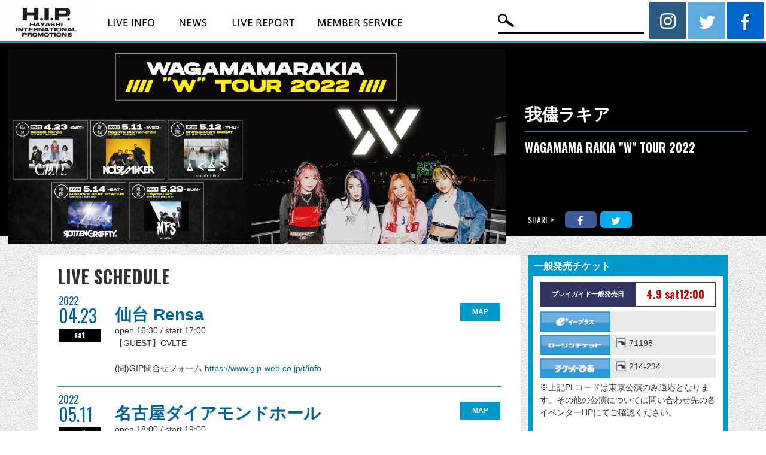

--- FILE ---
content_type: text/html; charset=UTF-8
request_url: https://www.hipjpn.co.jp/archives/65137
body_size: 13960
content:

<!DOCTYPE html>
<html lang="ja-jp">
<head prefix="og: http://ogp.me/ns# fb: http://ogp.me/ns/fb# website: http://ogp.me/ns/website#">
<link rel="canonical" href="//www.hipjpn.co.jp/">
<meta charset="UTF-8">
<meta http-equiv="X-UA-Compatible" content="IE=edge">
<meta name="viewport" content="width=device-width, initial-scale=1.0">
<title>我儘ラキア | H.I.P. HAYASHI INTERNATIONAL PROMOTIONS</title>


<meta name="description" content="国内外のアーティストを手がけるコンサート・プロモーター「H.I.P.」です。KNOTFEST,OZZFEST,DEVILOCK NIGHT,AIR JAM ほか">
<meta name="keywords" content="株式会社ハヤシインターナショナルプロモーションズ,H.I.P.,hip,音楽興行,ライブレポート,live report,レポート,コンサート,ticket, チケット,ライブ情報,live infomation,ライブ制作,プロモーター">

<link rel="shortcut icon" href="https://www.hipjpn.co.jp/wp-content/themes/hip/images/favicon.ico" >

<!-- ここからOGP -->
<meta property="og:type" content="website">
<meta property="og:site_name" content="H.I.P. HAYASHI INTERNATIONAL PROMOTIONS">
<meta property="og:title" content="我儘ラキア">
<meta property="og:url" content="https://www.hipjpn.co.jp/archives/65137">
<meta property="og:image" content="https://www.hipjpn.co.jp/wp-content/uploads/2022/03/eb0277957aceee9291259d64c669947a.jpg">
<meta property="og:description" content="WAGAMAMA RAKIA &quot;W&quot; TOUR 2022">
<meta name="twitter:card" content="summary_large_image">
<meta name="twitter:image" content="https://www.hipjpn.co.jp/wp-content/uploads/2022/03/eb0277957aceee9291259d64c669947a.jpg">
	<!-- ここまでOGP -->

<!-- css -->

<link href="https://www.hipjpn.co.jp/wp-content/themes/hip/css/font-awesome.min.css" rel="stylesheet" type="text/css">
<link href="https://www.hipjpn.co.jp/wp-content/themes/hip/css/slick.css" rel="stylesheet" type="text/css">
<link href="https://fonts.googleapis.com/css?family=Oswald:400,700|Roboto+Condensed:400,700" rel="stylesheet">
<link href="https://www.hipjpn.co.jp/wp-content/themes/hip/css/reset.css" rel="stylesheet" type="text/css">
<link href="https://www.hipjpn.co.jp/wp-content/themes/hip/css/style.css" rel="stylesheet" type="text/css">


<meta name='robots' content='max-image-preview:large' />
<link rel='dns-prefetch' href='//maps.google.com' />
<script type="text/javascript">
window._wpemojiSettings = {"baseUrl":"https:\/\/s.w.org\/images\/core\/emoji\/14.0.0\/72x72\/","ext":".png","svgUrl":"https:\/\/s.w.org\/images\/core\/emoji\/14.0.0\/svg\/","svgExt":".svg","source":{"concatemoji":"https:\/\/www.hipjpn.co.jp\/wp-includes\/js\/wp-emoji-release.min.js?ver=6.2.8"}};
/*! This file is auto-generated */
!function(e,a,t){var n,r,o,i=a.createElement("canvas"),p=i.getContext&&i.getContext("2d");function s(e,t){p.clearRect(0,0,i.width,i.height),p.fillText(e,0,0);e=i.toDataURL();return p.clearRect(0,0,i.width,i.height),p.fillText(t,0,0),e===i.toDataURL()}function c(e){var t=a.createElement("script");t.src=e,t.defer=t.type="text/javascript",a.getElementsByTagName("head")[0].appendChild(t)}for(o=Array("flag","emoji"),t.supports={everything:!0,everythingExceptFlag:!0},r=0;r<o.length;r++)t.supports[o[r]]=function(e){if(p&&p.fillText)switch(p.textBaseline="top",p.font="600 32px Arial",e){case"flag":return s("\ud83c\udff3\ufe0f\u200d\u26a7\ufe0f","\ud83c\udff3\ufe0f\u200b\u26a7\ufe0f")?!1:!s("\ud83c\uddfa\ud83c\uddf3","\ud83c\uddfa\u200b\ud83c\uddf3")&&!s("\ud83c\udff4\udb40\udc67\udb40\udc62\udb40\udc65\udb40\udc6e\udb40\udc67\udb40\udc7f","\ud83c\udff4\u200b\udb40\udc67\u200b\udb40\udc62\u200b\udb40\udc65\u200b\udb40\udc6e\u200b\udb40\udc67\u200b\udb40\udc7f");case"emoji":return!s("\ud83e\udef1\ud83c\udffb\u200d\ud83e\udef2\ud83c\udfff","\ud83e\udef1\ud83c\udffb\u200b\ud83e\udef2\ud83c\udfff")}return!1}(o[r]),t.supports.everything=t.supports.everything&&t.supports[o[r]],"flag"!==o[r]&&(t.supports.everythingExceptFlag=t.supports.everythingExceptFlag&&t.supports[o[r]]);t.supports.everythingExceptFlag=t.supports.everythingExceptFlag&&!t.supports.flag,t.DOMReady=!1,t.readyCallback=function(){t.DOMReady=!0},t.supports.everything||(n=function(){t.readyCallback()},a.addEventListener?(a.addEventListener("DOMContentLoaded",n,!1),e.addEventListener("load",n,!1)):(e.attachEvent("onload",n),a.attachEvent("onreadystatechange",function(){"complete"===a.readyState&&t.readyCallback()})),(e=t.source||{}).concatemoji?c(e.concatemoji):e.wpemoji&&e.twemoji&&(c(e.twemoji),c(e.wpemoji)))}(window,document,window._wpemojiSettings);
</script>
<style type="text/css">
img.wp-smiley,
img.emoji {
	display: inline !important;
	border: none !important;
	box-shadow: none !important;
	height: 1em !important;
	width: 1em !important;
	margin: 0 0.07em !important;
	vertical-align: -0.1em !important;
	background: none !important;
	padding: 0 !important;
}
</style>
	<link rel='stylesheet' id='colorbox-theme1-css' href='https://www.hipjpn.co.jp/wp-content/plugins/jquery-colorbox/themes/theme1/colorbox.css?ver=4.6.2' type='text/css' media='screen' />
<link rel='stylesheet' id='wp-block-library-css' href='https://www.hipjpn.co.jp/wp-includes/css/dist/block-library/style.min.css?ver=6.2.8' type='text/css' media='all' />
<link rel='stylesheet' id='classic-theme-styles-css' href='https://www.hipjpn.co.jp/wp-includes/css/classic-themes.min.css?ver=6.2.8' type='text/css' media='all' />
<style id='global-styles-inline-css' type='text/css'>
body{--wp--preset--color--black: #000000;--wp--preset--color--cyan-bluish-gray: #abb8c3;--wp--preset--color--white: #ffffff;--wp--preset--color--pale-pink: #f78da7;--wp--preset--color--vivid-red: #cf2e2e;--wp--preset--color--luminous-vivid-orange: #ff6900;--wp--preset--color--luminous-vivid-amber: #fcb900;--wp--preset--color--light-green-cyan: #7bdcb5;--wp--preset--color--vivid-green-cyan: #00d084;--wp--preset--color--pale-cyan-blue: #8ed1fc;--wp--preset--color--vivid-cyan-blue: #0693e3;--wp--preset--color--vivid-purple: #9b51e0;--wp--preset--gradient--vivid-cyan-blue-to-vivid-purple: linear-gradient(135deg,rgba(6,147,227,1) 0%,rgb(155,81,224) 100%);--wp--preset--gradient--light-green-cyan-to-vivid-green-cyan: linear-gradient(135deg,rgb(122,220,180) 0%,rgb(0,208,130) 100%);--wp--preset--gradient--luminous-vivid-amber-to-luminous-vivid-orange: linear-gradient(135deg,rgba(252,185,0,1) 0%,rgba(255,105,0,1) 100%);--wp--preset--gradient--luminous-vivid-orange-to-vivid-red: linear-gradient(135deg,rgba(255,105,0,1) 0%,rgb(207,46,46) 100%);--wp--preset--gradient--very-light-gray-to-cyan-bluish-gray: linear-gradient(135deg,rgb(238,238,238) 0%,rgb(169,184,195) 100%);--wp--preset--gradient--cool-to-warm-spectrum: linear-gradient(135deg,rgb(74,234,220) 0%,rgb(151,120,209) 20%,rgb(207,42,186) 40%,rgb(238,44,130) 60%,rgb(251,105,98) 80%,rgb(254,248,76) 100%);--wp--preset--gradient--blush-light-purple: linear-gradient(135deg,rgb(255,206,236) 0%,rgb(152,150,240) 100%);--wp--preset--gradient--blush-bordeaux: linear-gradient(135deg,rgb(254,205,165) 0%,rgb(254,45,45) 50%,rgb(107,0,62) 100%);--wp--preset--gradient--luminous-dusk: linear-gradient(135deg,rgb(255,203,112) 0%,rgb(199,81,192) 50%,rgb(65,88,208) 100%);--wp--preset--gradient--pale-ocean: linear-gradient(135deg,rgb(255,245,203) 0%,rgb(182,227,212) 50%,rgb(51,167,181) 100%);--wp--preset--gradient--electric-grass: linear-gradient(135deg,rgb(202,248,128) 0%,rgb(113,206,126) 100%);--wp--preset--gradient--midnight: linear-gradient(135deg,rgb(2,3,129) 0%,rgb(40,116,252) 100%);--wp--preset--duotone--dark-grayscale: url('#wp-duotone-dark-grayscale');--wp--preset--duotone--grayscale: url('#wp-duotone-grayscale');--wp--preset--duotone--purple-yellow: url('#wp-duotone-purple-yellow');--wp--preset--duotone--blue-red: url('#wp-duotone-blue-red');--wp--preset--duotone--midnight: url('#wp-duotone-midnight');--wp--preset--duotone--magenta-yellow: url('#wp-duotone-magenta-yellow');--wp--preset--duotone--purple-green: url('#wp-duotone-purple-green');--wp--preset--duotone--blue-orange: url('#wp-duotone-blue-orange');--wp--preset--font-size--small: 13px;--wp--preset--font-size--medium: 20px;--wp--preset--font-size--large: 36px;--wp--preset--font-size--x-large: 42px;--wp--preset--spacing--20: 0.44rem;--wp--preset--spacing--30: 0.67rem;--wp--preset--spacing--40: 1rem;--wp--preset--spacing--50: 1.5rem;--wp--preset--spacing--60: 2.25rem;--wp--preset--spacing--70: 3.38rem;--wp--preset--spacing--80: 5.06rem;--wp--preset--shadow--natural: 6px 6px 9px rgba(0, 0, 0, 0.2);--wp--preset--shadow--deep: 12px 12px 50px rgba(0, 0, 0, 0.4);--wp--preset--shadow--sharp: 6px 6px 0px rgba(0, 0, 0, 0.2);--wp--preset--shadow--outlined: 6px 6px 0px -3px rgba(255, 255, 255, 1), 6px 6px rgba(0, 0, 0, 1);--wp--preset--shadow--crisp: 6px 6px 0px rgba(0, 0, 0, 1);}:where(.is-layout-flex){gap: 0.5em;}body .is-layout-flow > .alignleft{float: left;margin-inline-start: 0;margin-inline-end: 2em;}body .is-layout-flow > .alignright{float: right;margin-inline-start: 2em;margin-inline-end: 0;}body .is-layout-flow > .aligncenter{margin-left: auto !important;margin-right: auto !important;}body .is-layout-constrained > .alignleft{float: left;margin-inline-start: 0;margin-inline-end: 2em;}body .is-layout-constrained > .alignright{float: right;margin-inline-start: 2em;margin-inline-end: 0;}body .is-layout-constrained > .aligncenter{margin-left: auto !important;margin-right: auto !important;}body .is-layout-constrained > :where(:not(.alignleft):not(.alignright):not(.alignfull)){max-width: var(--wp--style--global--content-size);margin-left: auto !important;margin-right: auto !important;}body .is-layout-constrained > .alignwide{max-width: var(--wp--style--global--wide-size);}body .is-layout-flex{display: flex;}body .is-layout-flex{flex-wrap: wrap;align-items: center;}body .is-layout-flex > *{margin: 0;}:where(.wp-block-columns.is-layout-flex){gap: 2em;}.has-black-color{color: var(--wp--preset--color--black) !important;}.has-cyan-bluish-gray-color{color: var(--wp--preset--color--cyan-bluish-gray) !important;}.has-white-color{color: var(--wp--preset--color--white) !important;}.has-pale-pink-color{color: var(--wp--preset--color--pale-pink) !important;}.has-vivid-red-color{color: var(--wp--preset--color--vivid-red) !important;}.has-luminous-vivid-orange-color{color: var(--wp--preset--color--luminous-vivid-orange) !important;}.has-luminous-vivid-amber-color{color: var(--wp--preset--color--luminous-vivid-amber) !important;}.has-light-green-cyan-color{color: var(--wp--preset--color--light-green-cyan) !important;}.has-vivid-green-cyan-color{color: var(--wp--preset--color--vivid-green-cyan) !important;}.has-pale-cyan-blue-color{color: var(--wp--preset--color--pale-cyan-blue) !important;}.has-vivid-cyan-blue-color{color: var(--wp--preset--color--vivid-cyan-blue) !important;}.has-vivid-purple-color{color: var(--wp--preset--color--vivid-purple) !important;}.has-black-background-color{background-color: var(--wp--preset--color--black) !important;}.has-cyan-bluish-gray-background-color{background-color: var(--wp--preset--color--cyan-bluish-gray) !important;}.has-white-background-color{background-color: var(--wp--preset--color--white) !important;}.has-pale-pink-background-color{background-color: var(--wp--preset--color--pale-pink) !important;}.has-vivid-red-background-color{background-color: var(--wp--preset--color--vivid-red) !important;}.has-luminous-vivid-orange-background-color{background-color: var(--wp--preset--color--luminous-vivid-orange) !important;}.has-luminous-vivid-amber-background-color{background-color: var(--wp--preset--color--luminous-vivid-amber) !important;}.has-light-green-cyan-background-color{background-color: var(--wp--preset--color--light-green-cyan) !important;}.has-vivid-green-cyan-background-color{background-color: var(--wp--preset--color--vivid-green-cyan) !important;}.has-pale-cyan-blue-background-color{background-color: var(--wp--preset--color--pale-cyan-blue) !important;}.has-vivid-cyan-blue-background-color{background-color: var(--wp--preset--color--vivid-cyan-blue) !important;}.has-vivid-purple-background-color{background-color: var(--wp--preset--color--vivid-purple) !important;}.has-black-border-color{border-color: var(--wp--preset--color--black) !important;}.has-cyan-bluish-gray-border-color{border-color: var(--wp--preset--color--cyan-bluish-gray) !important;}.has-white-border-color{border-color: var(--wp--preset--color--white) !important;}.has-pale-pink-border-color{border-color: var(--wp--preset--color--pale-pink) !important;}.has-vivid-red-border-color{border-color: var(--wp--preset--color--vivid-red) !important;}.has-luminous-vivid-orange-border-color{border-color: var(--wp--preset--color--luminous-vivid-orange) !important;}.has-luminous-vivid-amber-border-color{border-color: var(--wp--preset--color--luminous-vivid-amber) !important;}.has-light-green-cyan-border-color{border-color: var(--wp--preset--color--light-green-cyan) !important;}.has-vivid-green-cyan-border-color{border-color: var(--wp--preset--color--vivid-green-cyan) !important;}.has-pale-cyan-blue-border-color{border-color: var(--wp--preset--color--pale-cyan-blue) !important;}.has-vivid-cyan-blue-border-color{border-color: var(--wp--preset--color--vivid-cyan-blue) !important;}.has-vivid-purple-border-color{border-color: var(--wp--preset--color--vivid-purple) !important;}.has-vivid-cyan-blue-to-vivid-purple-gradient-background{background: var(--wp--preset--gradient--vivid-cyan-blue-to-vivid-purple) !important;}.has-light-green-cyan-to-vivid-green-cyan-gradient-background{background: var(--wp--preset--gradient--light-green-cyan-to-vivid-green-cyan) !important;}.has-luminous-vivid-amber-to-luminous-vivid-orange-gradient-background{background: var(--wp--preset--gradient--luminous-vivid-amber-to-luminous-vivid-orange) !important;}.has-luminous-vivid-orange-to-vivid-red-gradient-background{background: var(--wp--preset--gradient--luminous-vivid-orange-to-vivid-red) !important;}.has-very-light-gray-to-cyan-bluish-gray-gradient-background{background: var(--wp--preset--gradient--very-light-gray-to-cyan-bluish-gray) !important;}.has-cool-to-warm-spectrum-gradient-background{background: var(--wp--preset--gradient--cool-to-warm-spectrum) !important;}.has-blush-light-purple-gradient-background{background: var(--wp--preset--gradient--blush-light-purple) !important;}.has-blush-bordeaux-gradient-background{background: var(--wp--preset--gradient--blush-bordeaux) !important;}.has-luminous-dusk-gradient-background{background: var(--wp--preset--gradient--luminous-dusk) !important;}.has-pale-ocean-gradient-background{background: var(--wp--preset--gradient--pale-ocean) !important;}.has-electric-grass-gradient-background{background: var(--wp--preset--gradient--electric-grass) !important;}.has-midnight-gradient-background{background: var(--wp--preset--gradient--midnight) !important;}.has-small-font-size{font-size: var(--wp--preset--font-size--small) !important;}.has-medium-font-size{font-size: var(--wp--preset--font-size--medium) !important;}.has-large-font-size{font-size: var(--wp--preset--font-size--large) !important;}.has-x-large-font-size{font-size: var(--wp--preset--font-size--x-large) !important;}
.wp-block-navigation a:where(:not(.wp-element-button)){color: inherit;}
:where(.wp-block-columns.is-layout-flex){gap: 2em;}
.wp-block-pullquote{font-size: 1.5em;line-height: 1.6;}
</style>
<link rel='stylesheet' id='dashicons-css' href='https://www.hipjpn.co.jp/wp-includes/css/dashicons.min.css?ver=6.2.8' type='text/css' media='all' />
<link rel='stylesheet' id='thickbox-css' href='https://www.hipjpn.co.jp/wp-includes/js/thickbox/thickbox.css?ver=6.2.8' type='text/css' media='all' />
<style id='thickbox-inline-css' type='text/css'>
#TB_title .screen-reader-text{ display: none; }
</style>
<script type="text/javascript">
			var eyeta_ajaxurl = "https://www.hipjpn.co.jp/wp-admin/admin-ajax.php";
			var eyeta_site_url = "https://www.hipjpn.co.jp";
			var eyeta_ajax_url = "https://www.hipjpn.co.jp/wp-admin/admin-ajax.php";
			var eyeta_siteurl = "https://www.hipjpn.co.jp";
			var eyeta_nonce ="303da64150";
		</script><script type="text/javascript">
			var hipjpn_plugin_url = "https://www.hipjpn.co.jp/wp-content/plugins/hipjpn";
			var hipjpn_nonce = "4fb4109795";
	        var tb_pathToImage = "https://www.hipjpn.co.jp/wp-content/plugins/hipjpn/img/loadingAnimation.gif";
	        var tb_closeImage = "https://www.hipjpn.co.jp/wp-content/plugins/hipjpn/img/tb-close.png";
		</script><script type='text/javascript' src='https://www.hipjpn.co.jp/wp-includes/js/jquery/jquery.min.js?ver=3.6.4' id='jquery-core-js'></script>
<script type='text/javascript' src='https://www.hipjpn.co.jp/wp-includes/js/jquery/jquery-migrate.min.js?ver=3.4.0' id='jquery-migrate-js'></script>
<script type='text/javascript' id='colorbox-js-extra'>
/* <![CDATA[ */
var jQueryColorboxSettingsArray = {"jQueryColorboxVersion":"4.6.2","colorboxInline":"false","colorboxIframe":"false","colorboxGroupId":"","colorboxTitle":"","colorboxWidth":"false","colorboxHeight":"false","colorboxMaxWidth":"false","colorboxMaxHeight":"false","colorboxSlideshow":"false","colorboxSlideshowAuto":"false","colorboxScalePhotos":"false","colorboxPreloading":"false","colorboxOverlayClose":"false","colorboxLoop":"true","colorboxEscKey":"true","colorboxArrowKey":"true","colorboxScrolling":"true","colorboxOpacity":"0.85","colorboxTransition":"elastic","colorboxSpeed":"350","colorboxSlideshowSpeed":"2500","colorboxClose":"close","colorboxNext":"next","colorboxPrevious":"previous","colorboxSlideshowStart":"start slideshow","colorboxSlideshowStop":"stop slideshow","colorboxCurrent":"{current} of {total} images","colorboxXhrError":"This content failed to load.","colorboxImgError":"This image failed to load.","colorboxImageMaxWidth":"false","colorboxImageMaxHeight":"false","colorboxImageHeight":"false","colorboxImageWidth":"false","colorboxLinkHeight":"false","colorboxLinkWidth":"false","colorboxInitialHeight":"100","colorboxInitialWidth":"300","autoColorboxJavaScript":"","autoHideFlash":"","autoColorbox":"","autoColorboxGalleries":"","addZoomOverlay":"","useGoogleJQuery":"","colorboxAddClassToLinks":""};
/* ]]> */
</script>
<script type='text/javascript' src='https://www.hipjpn.co.jp/wp-content/plugins/jquery-colorbox/js/jquery.colorbox-min.js?ver=1.4.33' id='colorbox-js'></script>
<script type='text/javascript' src='https://www.hipjpn.co.jp/wp-content/plugins/jquery-colorbox/js/jquery-colorbox-wrapper-min.js?ver=4.6.2' id='colorbox-wrapper-js'></script>
<script type='text/javascript' src='//maps.google.com/maps/api/js?sensor=false&#038;key=AIzaSyCeyVc1VN8qw5KRKLsXgYn4D7CRSoBhc6w&#038;ver=6.2.8' id='maps-google-js'></script>
<script type='text/javascript' src='https://www.hipjpn.co.jp/wp-content/themes/hip/js/wp.js?ver=6.2.8' id='hipjpn_wp-js'></script>
<link rel="EditURI" type="application/rsd+xml" title="RSD" href="https://www.hipjpn.co.jp/xmlrpc.php?rsd" />
<link rel="wlwmanifest" type="application/wlwmanifest+xml" href="https://www.hipjpn.co.jp/wp-includes/wlwmanifest.xml" />
<link rel="canonical" href="https://www.hipjpn.co.jp/archives/65137" />
<link rel='shortlink' href='https://www.hipjpn.co.jp/?p=65137' />

<!-- JS top only -->
<script src="https://www.hipjpn.co.jp/wp-content/themes/hip/js/script_sns.js"></script>

<!-- jQuery -->
<script src="https://www.hipjpn.co.jp/wp-content/themes/hip/js/jquery-3.1.1.min.js"></script>
<script src="https://www.hipjpn.co.jp/wp-content/themes/hip/js/jquery-migrate-1.4.1.min.js"></script>
<script src="https://www.hipjpn.co.jp/wp-content/themes/hip/js/slick.min.js"></script>
<script async src="https://www.hipjpn.co.jp/wp-content/themes/hip/js/jquery.easing.1.3.js"></script>
<script type="text/javascript" src="https://www.hipjpn.co.jp/wp-content/themes/hip/js/jquery.matchHeight.js"></script>
<script async src="https://www.hipjpn.co.jp/wp-content/themes/hip/js/script.js"></script>


<link href="https://www.hipjpn.co.jp/wp-content/themes/hip/style.css" rel="stylesheet" type="text/css">

</head>

<body>

<header class="table-box">
<div class="box01">
<div class="clearfix">
<h1><a href="https://www.hipjpn.co.jp/"><img src="https://www.hipjpn.co.jp/wp-content/themes/hip/images/logo_hip.jpg" alt="H.I.P HAYASI INTERNATIONAL PROMOTION"></a></h1>
<nav>
  <ul class="clearfix">
    <li><a href="https://www.hipjpn.co.jp/liveinfo"><img src="https://www.hipjpn.co.jp/wp-content/themes/hip/images/nav_liveinfo.jpg" alt="LIVE INFO"><span></span></a></li>
    <li><a href="https://www.hipjpn.co.jp/archives/news"><img src="https://www.hipjpn.co.jp/wp-content/themes/hip/images/nav_news.jpg" alt="NEWS"><span></span></a></li>
    <li><a href="https://www.hipjpn.co.jp/archives/live_report"><img src="https://www.hipjpn.co.jp/wp-content/themes/hip/images/nav_livereport.jpg" alt="LIVE REPORT"><span></span></a></li>
    <li><a href="https://www.hipjpn.co.jp/what_online_menber"><img src="https://www.hipjpn.co.jp/wp-content/themes/hip/images/nav_member.jpg" alt="MEMBER SERVICE"><span></span></a></li>
  </ul>
</nav>
</div>
</div>
<div class="box01 float-header-rightbox clearfix">

<div id="search" class="header-rightbox01 box-bk">
<form action="https://www.hipjpn.co.jp" method="POST">
<input type="text" name="s" value="" class="search-query" />
<div class="do-search"><input type="submit" value="" /></div>
</form>
</div>

<aside>
  <ul class="header-rightbox01 snsbox clearfix">
    <li><a href="https://www.instagram.com/hayashi_intl_promo/" target="_blank"><img src="https://www.hipjpn.co.jp/wp-content/themes/hip/images/icon_insta.png" alt="instagram"></a></li>
    <li><a href="https://twitter.com/HIPpresents" target="_blank"><img src="https://www.hipjpn.co.jp/wp-content/themes/hip/images/icon_twitter.jpg" alt="twitter"></a></li>
    <li><a href="https://www.facebook.com/hipjpn/" target="_blank"><img src="https://www.hipjpn.co.jp/wp-content/themes/hip/images/icon_facebook.jpg" alt="facebook"></a></li>
  </ul>
</aside>
</div>
</header>
			<main class="detail_wrap">

				<section class="table-box" id="detail-header">
					<div class="box01 leftbox">
						<h2><img src="https://www.hipjpn.co.jp/wp-content/uploads/2022/03/eb0277957aceee9291259d64c669947a.jpg"
										 alt="我儘ラキア"></h2>
					</div>
					<div class="box01 rightbox">
						<h3 class="artist-name">我儘ラキア</h3>
						<h4 class="tour-name">
						WAGAMAMA RAKIA "W" TOUR 2022																		</h4>

						<div class="sns-links">
							<p>SHARE &#62;</p>
							<ul class="float-list clearfix">
								<li class="fb"><a href="http://www.facebook.com/share.php?u=https%3A%2F%2Fwww.hipjpn.co.jp%2Farchives%2F65137"
																	onClick="window.open(this.href, 'FBwindow', 'width=650, height=450, menubar=no, toolbar=no, scrollbars=yes'); return false;"><i
												class="fa fa-facebook"></i></a></li>
								<!--        <li class="li"><a class="line btn" href="http://line.me/R/msg/text/?[公演情報][https%3A%2F%2Fwww.hipjpn.co.jp%2Farchives%2F65137]"><img src="//media.line.me/line_it/img/button/share-b/en.png"></a></li>-->
								<li class="tw"><a
											href="http://twitter.com/share?url=https%3A%2F%2Fwww.hipjpn.co.jp%2Farchives%2F65137&text=我儘ラキア:WAGAMAMA RAKIA &quot;W&quot; TOUR 2022&nbsp;"
											target="_blank"><i class="fa fa-twitter"></i></a></li>
							</ul>
						</div>
					</div>
				</section>

				<div class="w1300" id="under-content">

					<div id="detail-content">

						<div class="float-box clearfix">

							<div class="box01 leftbox">

								<!--<h2>INFORMATION</h2>-->
				  

								<section class="content-wrap">
									<h2>LIVE SCHEDULE</h2>
					

														<table class="schedule">
										<tr>
																			<td class="schedule-when"><span
																class="year">2022</span><span
																class="date">04.23</span><span
																class="day">sat</span>
													</td>
													<td>

							  

														<span class="place"><a href="http://www.rensa.jp/"
																									 target="_blank">仙台 Rensa</a></span><a
																href="javascript: void(0);"
																onclick="javascript: setMap('hip_map_lb', 'hip_map_lb_map', 38.2649487, 140.8701559, '仙台 Rensa');"
																class="map">MAP</a>
														<p class="date_detail">
								<span class="price">open 16:30 / start 17:00</span><br>
															<span class="price">【GUEST】CVLTE</span><br>
								<br />
(問)GIP問合せフォーム <a href="https://www.gip-web.co.jp/t/info">https://www.gip-web.co.jp/t/info</a>														</p>
													</td>
							

														<table class="schedule">
										<tr>
																			<td class="schedule-when"><span
																class="year">2022</span><span
																class="date">05.11</span><span
																class="day">wed</span>
													</td>
													<td>

							  

														<span class="place"><a href="https://diamond.sflag.co.jp/"
																									 target="_blank">名古屋ダイアモンドホール </a></span><a
																href="javascript: void(0);"
																onclick="javascript: setMap('hip_map_lb', 'hip_map_lb_map', 35.1693237, 136.9204545, '名古屋ダイアモンドホール ');"
																class="map">MAP</a>
														<p class="date_detail">
								<span class="price">open 18:00 / start 19:00</span><br>
															<span class="price">【GUEST】NOISEMAKER</span><br>
								<br />
<a href="http://www.sundayfolk.com/" target="_blank">(問)サンデーフォークプロモーション </a>052-320-9100														</p>
													</td>
							

														<table class="schedule">
										<tr>
																			<td class="schedule-when"><span
																class="year">2022</span><span
																class="date">05.12</span><span
																class="day">thu</span>
													</td>
													<td>

							  

														<span class="place"><a href="http://bigcat-live.com/"
																									 target="_blank">大阪 BIGCAT</a></span><a
																href="javascript: void(0);"
																onclick="javascript: setMap('hip_map_lb', 'hip_map_lb_map', 34.6722012, 135.4988799, '大阪 BIGCAT');"
																class="map">MAP</a>
														<p class="date_detail">
								<span class="price">open 18:00 / start 19:00</span><br>
															<span class="price">【GUEST】a crowd of rebellion</span><br>
								<br />
<a href="http://www.kyodo-osaka.co.jp/" target="_blank">(問)キョードーインフォメーション </a>0570-200-888														</p>
													</td>
							

														<table class="schedule">
										<tr>
																			<td class="schedule-when"><span
																class="year">2022</span><span
																class="date">05.14</span><span
																class="day">sat</span>
													</td>
													<td>

							  																<img src="https://www.hipjpn.co.jp/wp-content/themes/hip/images/thanks-sold-out.gif"
																		 alt="THANKS SOLD OUT" class="thanks-sold-out"/>
								  

														<span class="place"><a href="http://heartbeatstation.web.fc2.com/BS/bstop.html"
																									 target="_blank">福岡 BEAT STATION</a></span><a
																href="javascript: void(0);"
																onclick="javascript: setMap('hip_map_lb', 'hip_map_lb_map', 33.5839970, 130.4015433, '福岡 BEAT STATION');"
																class="map">MAP</a>
														<p class="date_detail">
								<span class="price">open 16:30 / start 17:00</span><br>
															<span class="price">【GUEST】ROTTENGRAFFTY</span><br>
								<br />
<a href="http://www.kyodo-west.co.jp/" target="_blank">(問)キョードー西日本 </a>0570-09-2424														</p>
													</td>
							

														<table class="schedule">
										<tr>
																			<td class="schedule-when"><span
																class="year">2022</span><span
																class="date">05.29</span><span
																class="day">sun</span>
													</td>
													<td>

							  

														<span class="place"><a href="http://toyosu-pit.team-smile.org/"
																									 target="_blank">豊洲PIT</a></span><a
																href="javascript: void(0);"
																onclick="javascript: setMap('hip_map_lb', 'hip_map_lb_map', 35.6500001, 139.7893776, '豊洲PIT');"
																class="map">MAP</a>
														<p class="date_detail">
								<span class="price">open 16:00 / start 17:00</span><br>
															<span class="price">【GUEST】MY FIRST STORY</span><br>
								<br />
<a href="http://www.hipjpn.co.jp/" target="_blank">(問)H.I.P. </a>03-3475-9999<br />
<br />
<hr/><br />
<br />
【全国共通】						<br />
スタンディング ¥4,800 (税込・入場時別途ドリンク代・整理番号付き)						<br />
						<br />
※お一人様2枚まで						<br />
※3歳以上チケット必要						<br />
※チケットは全て電子チケットとなります。						<br />
チケットのお受け取りには、お手持ちのスマートフォンへ専用アプリのダウンロードが必要となります。						<br />
※本公演は同行者様へ電子チケットの分配が必要なため、事前に必ずチケットの分配をお願いいたします。						<br />
※同行者様に分配が完了していない場合、同行者様はご入場できません。						<br />
※アルコールの持ち込み及び飲酒をしてのご入場は禁止致します。						<br />
						<br />
※新型コロナウイルス感染対策について						<br />
当公演は、新型コロナウイルス感染症拡大予防措置を取った上で、公演の実施をいたします。						<br />
※当公演では、万が一コロナウイルス感染が確認された場合、保健所に対して必要な情報開示を行うことを目的として、ご来場される皆様の氏名・連絡先を控えさせていただきます。						<br />
						<br />
【ご来場にあたってお客様へのお願い】						<br />
※当日はマスク着用でご来場いただきますようお願いいたします。						<br />
※入口にて検温（非接触式）及び手指消毒をいただいた上でのご入場となります。						<br />
※入場時の混雑緩和のため、整理番号に応じて指定入場時間を設定させていただく場合がございます。						<br />
※ご入場時のルールをお守り頂けない場合はご入場をお断りさせていただく場合がございます。						<br />
※新型コロナウイルス接触確認アプリ(COCOA)のインストール及び利用にご協力ください。						<br />
※再入場不可						<br />
※会場内では声を出しての応援、大声での会話はお控えください。						<br />
※終演時は規制退場になります。係員の誘導に従ってお進みください。						<br />
						<br />
【以下の症状に該当する場合、入場をお断りさせていただきます。】						<br />
(1)発熱があり検温の結果、37.5℃以上の発熱があった場合 						<br />
(2)過去3日以内に、呼吸困難、全身倦怠感、鼻汁・鼻閉、味覚・嗅覚障害、眼の痛みや結膜の充血、頭痛、関節・筋肉痛、下痢、嘔気・嘔吐の症状がある方						<br />
(3)新型コロナウイルス感染症の陽性と判明した方との濃厚接触がある方、同居家族や身近な知人の感染が疑われる方						<br />
(4)過去 14 日以内に政府から入国制限、入国後の観察期間を必要とされている国・地域等への渡航及び<br />
当該国・地域の在住者との濃厚接触がある方					<br />
(5)現在新型コロナウイルス感染症の陽性判定を受けている、また医師に自宅待機指示を受けている方						<br />
						<br />
※開催時の状況や新型コロナウイルス感染防止対策ガイドライン等により、ご案内に変更が出る場合があります。						<br />
						<br />
□主催/企画/制作：QOOLONG,inc.						<br />
□制作協力 : H.I.P.																				</p>
													</td>
																	</tr>
									</table>

								</section>

								<section class="content-wrap float-box description clearfix">
									<div class="box01 leftbox">
										<h2>ARTIST PROFILE</h2>
										<h3 class="artist-name">我儘ラキア</h3>
										<p><p>2016年大阪にて結成。<br />
幾度かのメンバーチェンジを経て、2019年7月に現在のメンバー構成となる。</p>
<p>メインボーカルとしてだけではなく作詞作曲も手掛ける星熊南巫(ホシクマミナミ)、ラップバトルシーンでも活躍しラップリリックのライティングを担当するMIRI、日韓問わずのアイドルリスペクトでアイドル性の強い海羽凜(カイネリン)、ダンスチームを率いてダンスパートを牽引する川﨑怜奈(カワサキレイナ)からなる4人組のアイドルグループ。<br />
現在では“自分たちの発信する音楽は自分たちで作っていく”、とアイドルとしては稀有なメンバー中心の作詞作曲体制となる。<br />
その後MY FIRST STORYはじめ、Crystal Lake、NOISEMAKER、Kubotyなど、豪華作曲陣とも楽曲を共作してリリース。<br />
2021年に行われた全国リリースツアーではファイナル公演の新木場コーストを含み全20公演ソールドアウト。</p>
<p>ロック、HIPHOP、R&#038;B、EDM、ジェントやオルタナ、メタルコアなど様々なジャンルを自由にクロスオーバーし、衣装含むヴィジュアル面もメンバー自身でセルフプロデュースしながら、グループコンセプトである“自分らしく生きていくことの追求”、“ヒトの多様性を肯定する”を体現したメッセージ性の強い音楽を発信している。</p>
<p>ライブにおいてはバンドを従えたバンドライクなスタイルだけでなく、グループ独自のダンサーチーム率いてのダンススタイルなど、従来のアイドル像とはかけ離れた特殊なライブスタイルも含め、アイドルシーンの中で一線を画した活動で話題を呼んでいる。</p>
</p>
									</div>
									<div class="box01 rightbox">
										<img src="https://www.hipjpn.co.jp/wp-content/uploads/2021/04/list-8.jpg"
												 alt="我儘ラキア">
					  														<a href="https://wagamamarakia.com/" target="_blank"
															 class="link-official">OFFICIAL SITE</a>
							  									</div>
								</section>

							</div>

							<div class="box01 rightbox">

				  
				  				  										<section class="content-wrap ippan">
											<h2>一般発売チケット</h2>
											<div class="inner-wrap">
												<div class="table-date">
													<table>
														<tr>
															<td>プレイガイド一般発売日</td>
															<td>4.9 sat12:00</td>
														</tr>
													</table>
												</div>
												<div class="playguide">
							
																						<table>
																<tr>
																	<td><a href="https://eplus.jp/wagamamarakia/"
																				 target="_blank"><img
																					src="https://www.hipjpn.co.jp/wp-content/themes/hip/images/icon_eplus.png"
																					alt="EPLUS"></a>
																	</td>
																	<td></td>
																</tr>
															</table>
																													<table>
																<tr>
																	<td><a href="https://l-tike.com/wagamamarakia/"
																				 target="_blank"><img
																					src="https://www.hipjpn.co.jp/wp-content/themes/hip/images/icon_lowson.png"
																					alt="LOWSON"></a></td>
																	<td><!--<img src="https://www.hipjpn.co.jp/wp-content/themes/hip/images/icon_tel.png"
																					 class="tell">0570-084-003<br>--><img
																				src="https://www.hipjpn.co.jp/wp-content/themes/hip/images/icon_id.png" alt="ID"
																				class="tell">71198</td>
																</tr>
															</table>
																													<table>
																<tr>
																	<td><a href="https://w.pia.jp/t/wagamamarakia/"
																				 target="_blank"><img
																					src="https://www.hipjpn.co.jp/wp-content/themes/hip/images/icon_pia.png"
																					alt="PIA"></a>
																	</td>
<td><!--<img src="https://www.hipjpn.co.jp/wp-content/themes/hip/images/icon_tel.png" class="tell">0570-02-9999<br>--><img src="https://www.hipjpn.co.jp/wp-content/themes/hip/images/icon_id.png" alt="ID" class="tell">214-234</td>
																</tr>
															</table>
																																										
												</div>
						  														<p><span>
                    ※上記PLコードは東京公演のみ適応となります。その他の公演については問い合わせ先の各イベンターHPにてご確認ください。                    </span></p>
						  											</div>
										</section>
					  				  
																			<section class="movie">
											<h2>MOVIE</h2>

											<div class="youtube">
						  <iframe width="547" height="308" src="https://www.youtube.com/embed/-ynBiprrMaE?wmode=transparent" title="YouTube video player" frameborder="0" allow="accelerometer; autoplay; clipboard-write; encrypted-media; gyroscope; picture-in-picture" allowfullscreen></iframe>											</div>

										</section>
					  
								<section class="banner">
													</section>
							</div>

						</div><!-- float box -->

					</div><!-- detail-content -->

					<!--////////////////////// 下層チケット情報 //////////////////////////-->
			
<div class="float-box clearfix" id="presale-under">

<section id="presale-tickets">
    <div class="content-wrap leftbox box01">
      <h2><img src="https://www.hipjpn.co.jp/wp-content/themes/hip/images/heading_under_ticket_senkou.png" alt="先行発売TICKET"></h2>
      <div class="float-box clearfix presale-slide pre_inrow">

                <!--<div class="scroll-up"><a href="javascript: void(0);" class="sideprev" id="sideprev"><img src="https://www.hipjpn.co.jp/wp-content/themes/hip/images/scroll1-up.gif" width="248" height="9" alt="" /></a></div>-->

        <div class="box-presale">
          <a href="https://www.hipjpn.co.jp/archives/70897" class="maskover">        
            <img src="https://www.hipjpn.co.jp/wp-content/uploads/2025/12/360x240-1.jpg" alt="An evening with PinkPantheress" class="artist">
            <div class="inner-wrap">
              <h3 class="artist-name">PinkPantheress</h3>
              <p class="tour-title1">An evening with PinkPantheress</p>
            </div>
          </a>
          <ul class="clearfix">
          <li><img src="https://www.hipjpn.co.jp/wp-content/themes/hip/images/button_ticket_member_none.png" alt="TICKET 無料会員"></li><li><img src="https://www.hipjpn.co.jp/wp-content/themes/hip/images/button_ticket_club_none.png" alt="TICKET 有料会員"></li>          </ul>
        </div>
        <div class="box-presale">
          <a href="https://www.hipjpn.co.jp/archives/70871" class="maskover">        
            <img src="https://www.hipjpn.co.jp/wp-content/uploads/2025/12/360x240.jpg" alt="GIVĒON - DEAR BELOVED THE TOUR" class="artist">
            <div class="inner-wrap">
              <h3 class="artist-name">GIVĒON</h3>
              <p class="tour-title1">DEAR BELOVED THE TOUR</p>
            </div>
          </a>
          <ul class="clearfix">
          <li><img src="https://www.hipjpn.co.jp/wp-content/themes/hip/images/button_ticket_member_none.png" alt="TICKET 無料会員"></li><li><img src="https://www.hipjpn.co.jp/wp-content/themes/hip/images/button_ticket_club_none.png" alt="TICKET 有料会員"></li>          </ul>
        </div>
        <div class="box-presale">
          <a href="https://www.hipjpn.co.jp/archives/70580" class="maskover">        
            <img src="https://www.hipjpn.co.jp/wp-content/uploads/2025/09/360x240-1.jpg" alt="ONEREPUBLIC “From Asia, With Love” 2026 in Japan" class="artist">
            <div class="inner-wrap">
              <h3 class="artist-name">ONEREPUBLIC</h3>
              <p class="tour-title1">“From Asia, With Love” 2026 in Japan</p>
            </div>
          </a>
          <ul class="clearfix">
          <li><img src="https://www.hipjpn.co.jp/wp-content/themes/hip/images/button_ticket_member_none.png" alt="TICKET 無料会員"></li><li><img src="https://www.hipjpn.co.jp/wp-content/themes/hip/images/button_ticket_club_none.png" alt="TICKET 有料会員"></li>          </ul>
        </div>
        
      </div>
        </div>
</section>

<section id="presale-tickets">
    <div class="content-wrap rightbox box01">
      <h2><img src="https://www.hipjpn.co.jp/wp-content/themes/hip/images/heading_under_ticket_ippan.png" alt="一般発売TICKET"></h2>
      <div class="float-box clearfix presale-slide ippan_inrow">

                <!--<div class="scroll-up"><a href="javascript: void(0);" class="sideprev" id="sideprev2"><img src="https://www.hipjpn.co.jp/wp-content/themes/hip/images/scroll1-up.gif" width="248" height="9" alt="" /></a></div>-->

      </div>
        </div>
</section>

</div><!-- presale-under -->					<!--////////////////////// 下層チケット情報 //////////////////////////-->

				</div><!-- main -->
			</main>

		<div id="hip_map_lb" class="hip_map_lb">
	<div id="hip_map_lb_map" class="hip_map_lb_map">
	</div>
</div>

<!-- footer -->

<!-- footer -->
<footer>
<div class="foot-nav">
  <ul class="clearfix">
    <li><a href="https://www.hipjpn.co.jp/company"><img src="https://www.hipjpn.co.jp/wp-content/themes/hip/images/footer_nav_company.png" alt="COMPANY"></a></li>
    <li><a href="https://www.hipjpn.co.jp/privacy"><img src="https://www.hipjpn.co.jp/wp-content/themes/hip/images/footer_nav_privacy.png" alt="PRIVACY PORICY"></a></li>
   <!-- <li><a href="https://www.hipjpn.co.jp/recruit"><img src="https://www.hipjpn.co.jp/wp-content/themes/hip/images/footer_nav_recruit.png" alt="RECRUIT"></a></li>-->
    <li><a href="https://www.hipjpn.co.jp/contact"><img src="https://www.hipjpn.co.jp/wp-content/themes/hip/images/footer_nav_contact.png" alt="お問合せ"></a></li>
  </ul>
</div>
  <div class="center"><img src="https://www.hipjpn.co.jp/wp-content/themes/hip/images/logo_hip.png" alt="H.I.P HAYASHI INTERNATIONAL PROMOTIONS">
  <div class="foot_bnr">
  	<ul>
  		<li><a href="https://tiketore.com/" target="_blank"><img src="https://www.hipjpn.co.jp/wp-content/themes/hip/images/foot_bnr1.png" alt="公式チケットトレードリセール チケトレ " ></a></li>
  		<li><a href="https://www.tenbai-no.jp/" target="_blank"><img src="https://www.hipjpn.co.jp/wp-content/themes/hip/images/foot_bnr2.png" alt="私たちは音楽の未来を奪うチケットの高額転売に反対します"></a></li>
  		<li><a href="https://www.npa.go.jp/bureau/safetylife/hoan/onlinecasino/onlinecasino.html" target="_blank"><img src="https://www.hipjpn.co.jp/wp-content/themes/hip/images/foot_bnr_casino.png" alt="オンラインカジノを利用した賭博は犯罪です"></a></li>
		<li><a href="http://www.acpc.or.jp/warning_fakewebsites/" target="_blank"><img src="https://www.hipjpn.co.jp/wp-content/themes/hip/images/foot_bnr_fakewebsites.png" alt="音楽ファンを狙う偽サイトに注意"></a></li>
	</ul>
  </div>
  </div>
  <p class="copyright">© 2025 HAYASHI INTERNATIONAL PROMOTIONS All Rights Reserved.</p>
</footer>

<div class="page_top"><a href="#top">PAGE TOP</a></div>

<script type="text/javascript">

  var _gaq = _gaq || [];
  _gaq.push(['_setAccount', 'UA-21902324-1']);
  _gaq.push(['_trackPageview']);

  (function() {
    var ga = document.createElement('script'); ga.type = 'text/javascript'; ga.async = true;
    ga.src = ('https:' == document.location.protocol ? 'https://ssl' : 'http://www') + '.google-analytics.com/ga.js';
    var s = document.getElementsByTagName('script')[0]; s.parentNode.insertBefore(ga, s);
  })();

</script>
<!-- Yahoo Code for your Target List -->
<script type="text/javascript" language="javascript">
/* <![CDATA[ */
var yahoo_retargeting_id = 'H5B9OJ6U2D';
var yahoo_retargeting_label = '';
var yahoo_retargeting_page_type = '';
var yahoo_retargeting_items = [{item_id: '', category_id: '', price: '', quantity: ''}];
/* ]]> */
</script>
<script type="text/javascript" language="javascript" src="//b92.yahoo.co.jp/js/s_retargeting.js"></script>
<script type="text/javascript">
/* <![CDATA[ */
var google_conversion_id = 947823984;
var google_custom_params = window.google_tag_params;
var google_remarketing_only = true;
/* ]]> */
</script>
<script type="text/javascript" src="//www.googleadservices.com/pagead/conversion.js">
</script>
<noscript>
<div style="display:inline;">
<img height="1" width="1" style="border-style:none;" alt="" src="//googleads.g.doubleclick.net/pagead/viewthroughconversion/947823984/?guid=ON&amp;script=0"/>
</div>
</noscript>

<script type='text/javascript' id='thickbox-js-extra'>
/* <![CDATA[ */
var thickboxL10n = {"next":"\u6b21\u3078 >","prev":"< \u524d\u3078","image":"\u753b\u50cf","of":"\/","close":"\u9589\u3058\u308b","noiframes":"\u3053\u306e\u6a5f\u80fd\u3067\u306f iframe \u304c\u5fc5\u8981\u3067\u3059\u3002\u73fe\u5728 iframe \u3092\u7121\u52b9\u5316\u3057\u3066\u3044\u308b\u304b\u3001\u5bfe\u5fdc\u3057\u3066\u3044\u306a\u3044\u30d6\u30e9\u30a6\u30b6\u30fc\u3092\u4f7f\u3063\u3066\u3044\u308b\u3088\u3046\u3067\u3059\u3002","loadingAnimation":"https:\/\/www.hipjpn.co.jp\/wp-includes\/js\/thickbox\/loadingAnimation.gif"};
/* ]]> */
</script>
<script type='text/javascript' src='https://www.hipjpn.co.jp/wp-includes/js/thickbox/thickbox.js?ver=3.1-20121105' id='thickbox-js'></script>

</body>
</html>